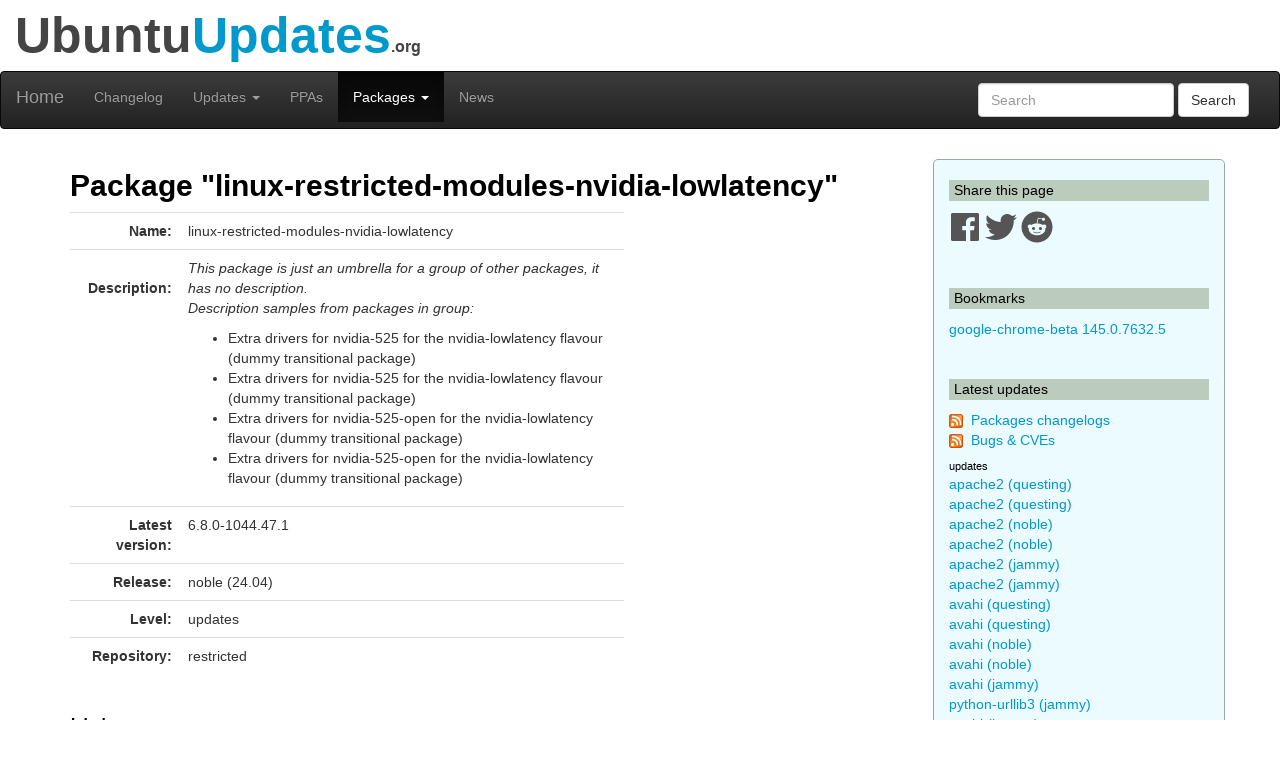

--- FILE ---
content_type: text/html; charset=utf-8
request_url: https://ubuntuupdates.org/package/core/noble/restricted/updates/linux-restricted-modules-nvidia-lowlatency
body_size: 8956
content:
<!DOCTYPE html>
<html lang="en">
  <head>
    <meta charset="utf-8">
    <meta http-equiv="X-UA-Compatible" content="IE=edge">
    <meta name="viewport" content="width=device-width, initial-scale=1">
    <title>UbuntuUpdates - Package &quot;linux-restricted-modules-nvidia-lowlatency&quot; (noble 24.04)</title>
    <meta name="google-site-verification" content="BFbFSV05BmJR1srZ5Pt8VW8LDP3QfR--CgCjBs88XZY" />
    <meta name="yandex-verification" content="74eec0a7e2b43ae2" />

    <script>
      window.ga=window.ga||function(){(ga.q=ga.q||[]).push(arguments)};ga.l=+new Date;
      ga('create', 'UA-6527888-5', 'auto');
      ga('send', 'pageview');
    </script>
    <script async src='https://www.google-analytics.com/analytics.js'></script>

    <link rel="stylesheet" href="/assets/application-74f90320d6d30889fa5c9061362eb3eeb73a9c80f2af1c5ad3d6aecb175b9fd7.css" data-turbo-track="reload" />
    <script type="importmap" data-turbo-track="reload">{
  "imports": {
    "application": "/assets/application-6a8af3cc534a4ab679cab58bc99666b795b81eeefa513184bd4687d62430018d.js",
    "jquery": "https://code.jquery.com/jquery-3.6.0.min.js",
    "popper": "https://ga.jspm.io/npm:@popperjs/core@2.11.2/lib/index.js",
    "bootstrap": "/assets/bootstrap.min-59b9b71fc4545de6cbc252d15e5acbd21e410a6f4ebb92ed2807e832aab40baa.js",
    "@hotwired/turbo-rails": "/assets/turbo.min-4cfe7c6aaeb9120821760aa53763dff54fbc561e500da6482fc43c54c7384929.js",
    "@rails/ujs": "https://ga.jspm.io/npm:@rails/ujs@7.0.3-1/lib/assets/compiled/rails-ujs.js"
  }
}</script>
<link rel="modulepreload" href="/assets/application-6a8af3cc534a4ab679cab58bc99666b795b81eeefa513184bd4687d62430018d.js">
<link rel="modulepreload" href="https://code.jquery.com/jquery-3.6.0.min.js">
<link rel="modulepreload" href="https://ga.jspm.io/npm:@popperjs/core@2.11.2/lib/index.js">
<link rel="modulepreload" href="/assets/bootstrap.min-59b9b71fc4545de6cbc252d15e5acbd21e410a6f4ebb92ed2807e832aab40baa.js">
<link rel="modulepreload" href="/assets/turbo.min-4cfe7c6aaeb9120821760aa53763dff54fbc561e500da6482fc43c54c7384929.js">
<link rel="modulepreload" href="https://ga.jspm.io/npm:@rails/ujs@7.0.3-1/lib/assets/compiled/rails-ujs.js">
<script type="module">import "application"</script>

    <link href="/packages/latest_logs?dist=all+releases&noppa=1&format=atom" rel="alternate" title="ATOM" type="application/atom+xml" />
    <link href="/packages/latest_logs?dist=all+releases&noppa=1&format=rss" rel="alternate" title="RSS" type="application/rss+xml" />
    <meta name="csrf-param" content="authenticity_token" />
<meta name="csrf-token" content="qcHfkm5QMKGb5-7s_AWkx-KNenba98Bu8jlrbj-kvfrmQkGIa5EzzQWt7ATnkHrnsOvica2YWH0hQCbD1XgdCQ" />
    

    <link rel="stylesheet" href="https://use.fontawesome.com/releases/v5.7.1/css/all.css" integrity="sha384-fnmOCqbTlWIlj8LyTjo7mOUStjsKC4pOpQbqyi7RrhN7udi9RwhKkMHpvLbHG9Sr" crossorigin="anonymous">

    <script defer data-api="https://plosible.vpsbenchmarks.com/api/event" data-domain="ubuntuupdates.org" src="/js/plausible.uupdates.js">
    </script>
  </head>


  <body class="uupdates packages full_url">


    <div class="container-fluid" id="top-header">
      <div class="row">
        <div class="col-md-12">Ubuntu<span style="color: #09C;">Updates</span><span style='font-size: 16px'>.org</span></div>
      </div>
    </div>

    <nav id='general-navbar' class="navbar navbar-inverse" role="navigation">
  <div class="container-fluid">
    <!-- Brand and toggle get grouped for better mobile display -->
    <div class="navbar-header">
      <button type="button" class="navbar-toggle collapsed" data-toggle="collapse" data-target="#bs-example-navbar-collapse-1">
        <span class="sr-only">Toggle navigation</span>
        <span class="icon-bar"></span>
        <span class="icon-bar"></span>
        <span class="icon-bar"></span>
      </button>
      <a class="navbar-brand" href="/" data-turbo="false">Home</a>
    </div>

    <!-- Collect the nav links, forms, and other content for toggling -->
    <div class="collapse navbar-collapse" id="bs-example-navbar-collapse-1">
      <ul class="nav navbar-nav">
        <li ><a href="/packages/latest_logs">Changelog</a></li>
        <li class="dropdown " >
  <a href="#" class="dropdown-toggle" data-toggle="dropdown" role="button" aria-expanded="false">Updates
    <span class="caret"></span></a>
  <ul class="dropdown-menu" role="menu">
    <li><a class="menulink" href="/package_logs?type=all">All</a></li><li><a class="menulink" href="/package_logs?type=dists&amp;vals=questing">Questing</a></li>
<li><a class="menulink" href="/package_logs?type=dists&amp;vals=plucky">Plucky</a></li>
<li><a class="menulink" href="/package_logs?type=dists&amp;vals=noble">Noble</a></li>
<li><a class="menulink" href="/package_logs?type=dists&amp;vals=jammy">Jammy</a></li>
<li><a class="menulink" href="/package_logs?type=dists&amp;vals=focal">Focal</a></li>
<li><a class="menulink" href="/package_logs?type=dists&amp;vals=bionic">Bionic</a></li>

  </ul>
</li>
        <li ><a href="/ppas">PPAs</a></li>
        <li class="dropdown active" >
  <a href="#" class="dropdown-toggle" data-toggle="dropdown" role="button" aria-expanded="false">Packages
    <span class="caret"></span></a>
  <ul class="dropdown-menu" role="menu">
    <li><a class="menulink" href="/package_metas/alphabetical">Alphabetical list</a></li>
<li><a class="menulink" href="/package_metas">Search</a></li>
<li><a class="menulink" href="/bugs">Bugs</a></li>

  </ul>
</li>
        <li ><a href="/posts">News</a></li>
      </ul>
      <form class="navbar-form navbar-right" action="/package_metas" accept-charset="UTF-8" method="get">
        <div class="form-group">
          <input type="text" name='q' class="form-control" placeholder="Search">
        </div>
        <button type="submit" class="btn btn-default">Search</button>
</form>    </div><!-- /.navbar-collapse -->
  </div><!-- /.container-fluid -->
</nav>


    <div class="container">

    <div class="row">
      <div id="maincol" class="col-md-9">

        <h1>Package "linux-restricted-modules-nvidia-lowlatency"</h1>



<div class="row">
  <div class="col-md-8 col-xs-12">
    <table class="table" cellpadding=3 width=100%>
    <tr>
        <td width=110px align="right"><b>Name:</b></td>
        <td>linux-restricted-modules-nvidia-lowlatency
            
        </td>
    </tr>
    <tr>
        <td valign="top" align="right"><br><b>Description:</b></td>
        <td style="word-break: break-word;">
            <p><i>This package is just an umbrella for a group of other packages,
            it has no description.<br/>Description samples from packages in group:</i>

            <ul>
                    <li>Extra drivers for nvidia-525 for the nvidia-lowlatency flavour (dummy transitional package)</li>
                    <li>Extra drivers for nvidia-525 for the nvidia-lowlatency flavour (dummy transitional package)</li>
                    <li>Extra drivers for nvidia-525-open for the nvidia-lowlatency flavour (dummy transitional package)</li>
                    <li>Extra drivers for nvidia-525-open for the nvidia-lowlatency flavour (dummy transitional package)</li>
            </ul>
            </p>
        </td>
    </tr>
    <tr>
        <td align="right"><b>Latest version:</b></td>
        <td>6.8.0-1044.47.1</td>
    </tr>
    <tr>
        <td align="right"><b>Release:</b></td>
        <td>noble (24.04)</td>
    </tr>
    <tr>
        <td align="right"><b>Level:</b></td>
        <td>updates</td>
    </tr>
    <tr>
        <td align="right"><b>Repository:</b></td>
        <td>restricted</td>
    </tr>
    </table>
  </div>
  <div class="col-md-4 col-xs-12">
  </div>
</div>

<h2>Links</h2>

<div class="row">
  <div class="col-xs-8 col-md-4">
        <div id="link_listfile_data">
            <a class="btn btn-primary listfile-button btn-block" disabled="disabled" role="button" href="/listfile_data/2858884">Raw Package Information</a>
        </div>
  </div>
  <div class="col-xs-8 col-md-4">
    <a class="btn btn-primary btn-block" role="button" href="/pm/linux-restricted-modules-nvidia-lowlatency">All versions of this package</a>
  </div>
  <div class="col-xs-8 col-md-4">
    <a class="btn btn-primary btn-block" role="button" href="/bugs?package_name=linux-restricted-modules-nvidia-lowlatency">Bug fixes</a>
  </div>
</div>

<br/>

<div class="row">
  <div class="col-xs-8 col-md-4">
    <a class="btn btn-primary btn-block" role="button" href="http://packages.ubuntu.com/noble/all/linux-restricted-modules-nvidia-lowlatency/filelist">List of files in package</a>
  </div>
  <div class="col-xs-8 col-md-4">
    <a class="btn btn-primary btn-block" role="button" href="http://launchpad.net/ubuntu/noble/+source/linux-restricted-modules-nvidia-lowlatency/6.8.0-1044.47.1">Repository home page</a>
  </div>
</div>


<div id="listfile_data">
</div>

<br/>
<h2>Other versions of "linux-restricted-modules-nvidia-lowlatency" in Noble</h2>

    <table class="table" width=100%>
      <tr><th class="table-header">Repository</th>
          <th class="table-header">Area</th>
          <th class="table-header">Version</th>
      </tr>
        <tr>
            <td>security</td>
            <td>restricted</td>
            <td><a title="linux-restricted-modules-nvidia-lowlatency (noble security restricted)" href="/package/core/noble/restricted/security/linux-restricted-modules-nvidia-lowlatency">6.8.0-1044.47.1</a></td>
        </tr>
        <tr>
            <td>proposed</td>
            <td>restricted</td>
            <td><a title="linux-restricted-modules-nvidia-lowlatency (noble proposed restricted)" href="/package/core/noble/restricted/proposed/linux-restricted-modules-nvidia-lowlatency">6.8.0-1043.46.1</a></td>
        </tr>
    </table>

<br>



<a name="dependents"></a>
<h2>Packages in group</h2>
<p style='color:#888888'><i>Deleted packages are displayed in grey.</i></p>
<ul class="four-columns">
  <li>
    <a title="linux-modules-nvidia-525-nvidia-lowlatency (noble updates restricted)" href="/package/core/noble/restricted/updates/linux-modules-nvidia-525-nvidia-lowlatency">linux-modules-nvidia-525-nvidia-lowlatency</a>
  </li>
  <li>
    <a title="linux-modules-nvidia-525-nvidia-lowlatency-6.8 (noble updates restricted)" href="/package/core/noble/restricted/updates/linux-modules-nvidia-525-nvidia-lowlatency-6.8">linux-modules-nvidia-525-nvidia-lowlatency-6.8</a>
  </li>
  <li>
    <a title="linux-modules-nvidia-525-open-nvidia-lowlatency (noble updates restricted)" href="/package/core/noble/restricted/updates/linux-modules-nvidia-525-open-nvidia-lowlatency">linux-modules-nvidia-525-open-nvidia-lowlatency</a>
  </li>
  <li>
    <a title="linux-modules-nvidia-525-open-nvidia-lowlatency-6.8 (noble updates restricted)" href="/package/core/noble/restricted/updates/linux-modules-nvidia-525-open-nvidia-lowlatency-6.8">linux-modules-nvidia-525-open-nvidia-lowlatency-6.8</a>
  </li>
  <li>
    <a title="linux-modules-nvidia-525-server-nvidia-lowlatency (noble updates restricted)" href="/package/core/noble/restricted/updates/linux-modules-nvidia-525-server-nvidia-lowlatency">linux-modules-nvidia-525-server-nvidia-lowlatency</a>
  </li>
  <li>
    <a title="linux-modules-nvidia-525-server-nvidia-lowlatency-6.8 (noble updates restricted)" href="/package/core/noble/restricted/updates/linux-modules-nvidia-525-server-nvidia-lowlatency-6.8">linux-modules-nvidia-525-server-nvidia-lowlatency-6.8</a>
  </li>
  <li>
    <a title="linux-modules-nvidia-525-server-open-nvidia-lowlatency (noble updates restricted)" href="/package/core/noble/restricted/updates/linux-modules-nvidia-525-server-open-nvidia-lowlatency">linux-modules-nvidia-525-server-open-nvidia-lowlatency</a>
  </li>
  <li>
    <a title="linux-modules-nvidia-525-server-open-nvidia-lowlatency-6.8 (noble updates restricted)" href="/package/core/noble/restricted/updates/linux-modules-nvidia-525-server-open-nvidia-lowlatency-6.8">linux-modules-nvidia-525-server-open-nvidia-lowlatency-6.8</a>
  </li>
  <li>
    <a title="linux-modules-nvidia-535-6.8.0-1043-nvidia-lowlatency (noble updates restricted)" href="/package/core/noble/restricted/updates/linux-modules-nvidia-535-6.8.0-1043-nvidia-lowlatency">linux-modules-nvidia-535-6.8.0-1043-nvidia-lowlatency</a>
  </li>
  <li>
    <a title="linux-modules-nvidia-535-6.8.0-1044-nvidia-lowlatency (noble updates restricted)" href="/package/core/noble/restricted/updates/linux-modules-nvidia-535-6.8.0-1044-nvidia-lowlatency">linux-modules-nvidia-535-6.8.0-1044-nvidia-lowlatency</a>
  </li>
  <li>
    <a title="linux-modules-nvidia-535-nvidia-lowlatency (noble updates restricted)" href="/package/core/noble/restricted/updates/linux-modules-nvidia-535-nvidia-lowlatency">linux-modules-nvidia-535-nvidia-lowlatency</a>
  </li>
  <li>
    <a title="linux-modules-nvidia-535-nvidia-lowlatency-6.8 (noble updates restricted)" href="/package/core/noble/restricted/updates/linux-modules-nvidia-535-nvidia-lowlatency-6.8">linux-modules-nvidia-535-nvidia-lowlatency-6.8</a>
  </li>
  <li>
    <a title="linux-modules-nvidia-535-open-nvidia-lowlatency (noble updates restricted)" href="/package/core/noble/restricted/updates/linux-modules-nvidia-535-open-nvidia-lowlatency">linux-modules-nvidia-535-open-nvidia-lowlatency</a>
  </li>
  <li>
    <a title="linux-modules-nvidia-535-open-nvidia-lowlatency-6.8 (noble updates restricted)" href="/package/core/noble/restricted/updates/linux-modules-nvidia-535-open-nvidia-lowlatency-6.8">linux-modules-nvidia-535-open-nvidia-lowlatency-6.8</a>
  </li>
  <li>
    <a title="linux-modules-nvidia-535-server-6.8.0-1043-nvidia-lowlatency (noble updates restricted)" href="/package/core/noble/restricted/updates/linux-modules-nvidia-535-server-6.8.0-1043-nvidia-lowlatency">linux-modules-nvidia-535-server-6.8.0-1043-nvidia-lowlatency</a>
  </li>
  <li>
    <a title="linux-modules-nvidia-535-server-6.8.0-1044-nvidia-lowlatency (noble updates restricted)" href="/package/core/noble/restricted/updates/linux-modules-nvidia-535-server-6.8.0-1044-nvidia-lowlatency">linux-modules-nvidia-535-server-6.8.0-1044-nvidia-lowlatency</a>
  </li>
  <li>
    <a title="linux-modules-nvidia-535-server-nvidia-lowlatency (noble updates restricted)" href="/package/core/noble/restricted/updates/linux-modules-nvidia-535-server-nvidia-lowlatency">linux-modules-nvidia-535-server-nvidia-lowlatency</a>
  </li>
  <li>
    <a title="linux-modules-nvidia-535-server-nvidia-lowlatency-6.8 (noble updates restricted)" href="/package/core/noble/restricted/updates/linux-modules-nvidia-535-server-nvidia-lowlatency-6.8">linux-modules-nvidia-535-server-nvidia-lowlatency-6.8</a>
  </li>
  <li>
    <a title="linux-modules-nvidia-535-server-open-nvidia-lowlatency (noble updates restricted)" href="/package/core/noble/restricted/updates/linux-modules-nvidia-535-server-open-nvidia-lowlatency">linux-modules-nvidia-535-server-open-nvidia-lowlatency</a>
  </li>
  <li>
    <a title="linux-modules-nvidia-535-server-open-nvidia-lowlatency-6.8 (noble updates restricted)" href="/package/core/noble/restricted/updates/linux-modules-nvidia-535-server-open-nvidia-lowlatency-6.8">linux-modules-nvidia-535-server-open-nvidia-lowlatency-6.8</a>
  </li>
  <li>
    <a title="linux-modules-nvidia-550-nvidia-lowlatency (noble updates restricted)" href="/package/core/noble/restricted/updates/linux-modules-nvidia-550-nvidia-lowlatency">linux-modules-nvidia-550-nvidia-lowlatency</a>
  </li>
  <li>
    <a title="linux-modules-nvidia-550-nvidia-lowlatency-6.8 (noble updates restricted)" href="/package/core/noble/restricted/updates/linux-modules-nvidia-550-nvidia-lowlatency-6.8">linux-modules-nvidia-550-nvidia-lowlatency-6.8</a>
  </li>
  <li>
    <a title="linux-modules-nvidia-550-open-nvidia-lowlatency (noble updates restricted)" href="/package/core/noble/restricted/updates/linux-modules-nvidia-550-open-nvidia-lowlatency">linux-modules-nvidia-550-open-nvidia-lowlatency</a>
  </li>
  <li>
    <a title="linux-modules-nvidia-550-open-nvidia-lowlatency-6.8 (noble updates restricted)" href="/package/core/noble/restricted/updates/linux-modules-nvidia-550-open-nvidia-lowlatency-6.8">linux-modules-nvidia-550-open-nvidia-lowlatency-6.8</a>
  </li>
  <li>
    <a title="linux-modules-nvidia-550-server-nvidia-lowlatency (noble updates restricted)" href="/package/core/noble/restricted/updates/linux-modules-nvidia-550-server-nvidia-lowlatency">linux-modules-nvidia-550-server-nvidia-lowlatency</a>
  </li>
  <li>
    <a title="linux-modules-nvidia-550-server-nvidia-lowlatency-6.8 (noble updates restricted)" href="/package/core/noble/restricted/updates/linux-modules-nvidia-550-server-nvidia-lowlatency-6.8">linux-modules-nvidia-550-server-nvidia-lowlatency-6.8</a>
  </li>
  <li>
    <a title="linux-modules-nvidia-550-server-open-nvidia-lowlatency (noble updates restricted)" href="/package/core/noble/restricted/updates/linux-modules-nvidia-550-server-open-nvidia-lowlatency">linux-modules-nvidia-550-server-open-nvidia-lowlatency</a>
  </li>
  <li>
    <a title="linux-modules-nvidia-550-server-open-nvidia-lowlatency-6.8 (noble updates restricted)" href="/package/core/noble/restricted/updates/linux-modules-nvidia-550-server-open-nvidia-lowlatency-6.8">linux-modules-nvidia-550-server-open-nvidia-lowlatency-6.8</a>
  </li>
  <li>
    <a title="linux-modules-nvidia-565-server-nvidia-lowlatency (noble updates restricted)" href="/package/core/noble/restricted/updates/linux-modules-nvidia-565-server-nvidia-lowlatency">linux-modules-nvidia-565-server-nvidia-lowlatency</a>
  </li>
  <li>
    <a title="linux-modules-nvidia-565-server-nvidia-lowlatency-6.8 (noble updates restricted)" href="/package/core/noble/restricted/updates/linux-modules-nvidia-565-server-nvidia-lowlatency-6.8">linux-modules-nvidia-565-server-nvidia-lowlatency-6.8</a>
  </li>
  <li>
    <a title="linux-modules-nvidia-565-server-open-nvidia-lowlatency (noble updates restricted)" href="/package/core/noble/restricted/updates/linux-modules-nvidia-565-server-open-nvidia-lowlatency">linux-modules-nvidia-565-server-open-nvidia-lowlatency</a>
  </li>
  <li>
    <a title="linux-modules-nvidia-565-server-open-nvidia-lowlatency-6.8 (noble updates restricted)" href="/package/core/noble/restricted/updates/linux-modules-nvidia-565-server-open-nvidia-lowlatency-6.8">linux-modules-nvidia-565-server-open-nvidia-lowlatency-6.8</a>
  </li>
  <li>
    <a title="linux-modules-nvidia-570-6.8.0-1043-nvidia-lowlatency (noble updates restricted)" href="/package/core/noble/restricted/updates/linux-modules-nvidia-570-6.8.0-1043-nvidia-lowlatency">linux-modules-nvidia-570-6.8.0-1043-nvidia-lowlatency</a>
  </li>
  <li>
    <a title="linux-modules-nvidia-570-6.8.0-1044-nvidia-lowlatency (noble updates restricted)" href="/package/core/noble/restricted/updates/linux-modules-nvidia-570-6.8.0-1044-nvidia-lowlatency">linux-modules-nvidia-570-6.8.0-1044-nvidia-lowlatency</a>
  </li>
  <li>
    <a title="linux-modules-nvidia-570-nvidia-lowlatency (noble updates restricted)" href="/package/core/noble/restricted/updates/linux-modules-nvidia-570-nvidia-lowlatency">linux-modules-nvidia-570-nvidia-lowlatency</a>
  </li>
  <li>
    <a title="linux-modules-nvidia-570-nvidia-lowlatency-6.8 (noble updates restricted)" href="/package/core/noble/restricted/updates/linux-modules-nvidia-570-nvidia-lowlatency-6.8">linux-modules-nvidia-570-nvidia-lowlatency-6.8</a>
  </li>
  <li>
    <a title="linux-modules-nvidia-570-open-nvidia-lowlatency (noble updates restricted)" href="/package/core/noble/restricted/updates/linux-modules-nvidia-570-open-nvidia-lowlatency">linux-modules-nvidia-570-open-nvidia-lowlatency</a>
  </li>
  <li>
    <a title="linux-modules-nvidia-570-open-nvidia-lowlatency-6.8 (noble updates restricted)" href="/package/core/noble/restricted/updates/linux-modules-nvidia-570-open-nvidia-lowlatency-6.8">linux-modules-nvidia-570-open-nvidia-lowlatency-6.8</a>
  </li>
  <li>
    <a title="linux-modules-nvidia-570-server-6.8.0-1043-nvidia-lowlatency (noble updates restricted)" href="/package/core/noble/restricted/updates/linux-modules-nvidia-570-server-6.8.0-1043-nvidia-lowlatency">linux-modules-nvidia-570-server-6.8.0-1043-nvidia-lowlatency</a>
  </li>
  <li>
    <a title="linux-modules-nvidia-570-server-6.8.0-1044-nvidia-lowlatency (noble updates restricted)" href="/package/core/noble/restricted/updates/linux-modules-nvidia-570-server-6.8.0-1044-nvidia-lowlatency">linux-modules-nvidia-570-server-6.8.0-1044-nvidia-lowlatency</a>
  </li>
  <li>
    <a title="linux-modules-nvidia-570-server-nvidia-lowlatency (noble updates restricted)" href="/package/core/noble/restricted/updates/linux-modules-nvidia-570-server-nvidia-lowlatency">linux-modules-nvidia-570-server-nvidia-lowlatency</a>
  </li>
  <li>
    <a title="linux-modules-nvidia-570-server-nvidia-lowlatency-6.8 (noble updates restricted)" href="/package/core/noble/restricted/updates/linux-modules-nvidia-570-server-nvidia-lowlatency-6.8">linux-modules-nvidia-570-server-nvidia-lowlatency-6.8</a>
  </li>
  <li>
    <a title="linux-modules-nvidia-570-server-open-nvidia-lowlatency (noble updates restricted)" href="/package/core/noble/restricted/updates/linux-modules-nvidia-570-server-open-nvidia-lowlatency">linux-modules-nvidia-570-server-open-nvidia-lowlatency</a>
  </li>
  <li>
    <a title="linux-modules-nvidia-570-server-open-nvidia-lowlatency-6.8 (noble updates restricted)" href="/package/core/noble/restricted/updates/linux-modules-nvidia-570-server-open-nvidia-lowlatency-6.8">linux-modules-nvidia-570-server-open-nvidia-lowlatency-6.8</a>
  </li>
  <li>
    <a title="linux-modules-nvidia-575-nvidia-lowlatency (noble updates restricted)" href="/package/core/noble/restricted/updates/linux-modules-nvidia-575-nvidia-lowlatency">linux-modules-nvidia-575-nvidia-lowlatency</a>
  </li>
  <li>
    <a title="linux-modules-nvidia-575-nvidia-lowlatency-6.8 (noble updates restricted)" href="/package/core/noble/restricted/updates/linux-modules-nvidia-575-nvidia-lowlatency-6.8">linux-modules-nvidia-575-nvidia-lowlatency-6.8</a>
  </li>
  <li>
    <a title="linux-modules-nvidia-575-open-nvidia-lowlatency (noble updates restricted)" href="/package/core/noble/restricted/updates/linux-modules-nvidia-575-open-nvidia-lowlatency">linux-modules-nvidia-575-open-nvidia-lowlatency</a>
  </li>
  <li>
    <a title="linux-modules-nvidia-575-open-nvidia-lowlatency-6.8 (noble updates restricted)" href="/package/core/noble/restricted/updates/linux-modules-nvidia-575-open-nvidia-lowlatency-6.8">linux-modules-nvidia-575-open-nvidia-lowlatency-6.8</a>
  </li>
  <li>
    <a title="linux-modules-nvidia-575-server-nvidia-lowlatency (noble updates restricted)" href="/package/core/noble/restricted/updates/linux-modules-nvidia-575-server-nvidia-lowlatency">linux-modules-nvidia-575-server-nvidia-lowlatency</a>
  </li>
  <li>
    <a title="linux-modules-nvidia-575-server-nvidia-lowlatency-6.8 (noble updates restricted)" href="/package/core/noble/restricted/updates/linux-modules-nvidia-575-server-nvidia-lowlatency-6.8">linux-modules-nvidia-575-server-nvidia-lowlatency-6.8</a>
  </li>
  <li>
    <a title="linux-modules-nvidia-575-server-open-nvidia-lowlatency (noble updates restricted)" href="/package/core/noble/restricted/updates/linux-modules-nvidia-575-server-open-nvidia-lowlatency">linux-modules-nvidia-575-server-open-nvidia-lowlatency</a>
  </li>
  <li>
    <a title="linux-modules-nvidia-575-server-open-nvidia-lowlatency-6.8 (noble updates restricted)" href="/package/core/noble/restricted/updates/linux-modules-nvidia-575-server-open-nvidia-lowlatency-6.8">linux-modules-nvidia-575-server-open-nvidia-lowlatency-6.8</a>
  </li>
  <li>
    <a title="linux-modules-nvidia-580-6.8.0-1043-nvidia-lowlatency (noble updates restricted)" href="/package/core/noble/restricted/updates/linux-modules-nvidia-580-6.8.0-1043-nvidia-lowlatency">linux-modules-nvidia-580-6.8.0-1043-nvidia-lowlatency</a>
  </li>
  <li>
    <a title="linux-modules-nvidia-580-6.8.0-1044-nvidia-lowlatency (noble updates restricted)" href="/package/core/noble/restricted/updates/linux-modules-nvidia-580-6.8.0-1044-nvidia-lowlatency">linux-modules-nvidia-580-6.8.0-1044-nvidia-lowlatency</a>
  </li>
  <li>
    <a title="linux-modules-nvidia-580-nvidia-lowlatency (noble updates restricted)" href="/package/core/noble/restricted/updates/linux-modules-nvidia-580-nvidia-lowlatency">linux-modules-nvidia-580-nvidia-lowlatency</a>
  </li>
  <li>
    <a title="linux-modules-nvidia-580-nvidia-lowlatency-6.8 (noble updates restricted)" href="/package/core/noble/restricted/updates/linux-modules-nvidia-580-nvidia-lowlatency-6.8">linux-modules-nvidia-580-nvidia-lowlatency-6.8</a>
  </li>
  <li>
    <a title="linux-modules-nvidia-580-open-nvidia-lowlatency (noble updates restricted)" href="/package/core/noble/restricted/updates/linux-modules-nvidia-580-open-nvidia-lowlatency">linux-modules-nvidia-580-open-nvidia-lowlatency</a>
  </li>
  <li>
    <a title="linux-modules-nvidia-580-open-nvidia-lowlatency-6.8 (noble updates restricted)" href="/package/core/noble/restricted/updates/linux-modules-nvidia-580-open-nvidia-lowlatency-6.8">linux-modules-nvidia-580-open-nvidia-lowlatency-6.8</a>
  </li>
  <li>
    <a title="linux-modules-nvidia-580-server-6.8.0-1042-nvidia-lowlatency (noble updates restricted)" href="/package/core/noble/restricted/updates/linux-modules-nvidia-580-server-6.8.0-1042-nvidia-lowlatency">linux-modules-nvidia-580-server-6.8.0-1042-nvidia-lowlatency</a>
  </li>
  <li>
    <a title="linux-modules-nvidia-580-server-6.8.0-1043-nvidia-lowlatency (noble updates restricted)" href="/package/core/noble/restricted/updates/linux-modules-nvidia-580-server-6.8.0-1043-nvidia-lowlatency">linux-modules-nvidia-580-server-6.8.0-1043-nvidia-lowlatency</a>
  </li>
  <li>
    <a title="linux-modules-nvidia-580-server-6.8.0-1044-nvidia-lowlatency (noble updates restricted)" href="/package/core/noble/restricted/updates/linux-modules-nvidia-580-server-6.8.0-1044-nvidia-lowlatency">linux-modules-nvidia-580-server-6.8.0-1044-nvidia-lowlatency</a>
  </li>
  <li>
    <a title="linux-modules-nvidia-580-server-nvidia-lowlatency (noble updates restricted)" href="/package/core/noble/restricted/updates/linux-modules-nvidia-580-server-nvidia-lowlatency">linux-modules-nvidia-580-server-nvidia-lowlatency</a>
  </li>
  <li>
    <a title="linux-modules-nvidia-580-server-nvidia-lowlatency-6.8 (noble updates restricted)" href="/package/core/noble/restricted/updates/linux-modules-nvidia-580-server-nvidia-lowlatency-6.8">linux-modules-nvidia-580-server-nvidia-lowlatency-6.8</a>
  </li>
  <li>
    <a title="linux-modules-nvidia-580-server-open-nvidia-lowlatency (noble updates restricted)" href="/package/core/noble/restricted/updates/linux-modules-nvidia-580-server-open-nvidia-lowlatency">linux-modules-nvidia-580-server-open-nvidia-lowlatency</a>
  </li>
  <li>
    <a title="linux-modules-nvidia-580-server-open-nvidia-lowlatency-6.8 (noble updates restricted)" href="/package/core/noble/restricted/updates/linux-modules-nvidia-580-server-open-nvidia-lowlatency-6.8">linux-modules-nvidia-580-server-open-nvidia-lowlatency-6.8</a>
  </li>
  <li>
    <a title="linux-objects-nvidia-535-6.8.0-1042-nvidia-lowlatency (noble updates restricted)" href="/package/core/noble/restricted/updates/linux-objects-nvidia-535-6.8.0-1042-nvidia-lowlatency">linux-objects-nvidia-535-6.8.0-1042-nvidia-lowlatency</a>
  </li>
  <li>
    <a title="linux-objects-nvidia-535-6.8.0-1043-nvidia-lowlatency (noble updates restricted)" href="/package/core/noble/restricted/updates/linux-objects-nvidia-535-6.8.0-1043-nvidia-lowlatency">linux-objects-nvidia-535-6.8.0-1043-nvidia-lowlatency</a>
  </li>
  <li>
    <a title="linux-objects-nvidia-535-6.8.0-1044-nvidia-lowlatency (noble updates restricted)" href="/package/core/noble/restricted/updates/linux-objects-nvidia-535-6.8.0-1044-nvidia-lowlatency">linux-objects-nvidia-535-6.8.0-1044-nvidia-lowlatency</a>
  </li>
  <li>
    <a title="linux-objects-nvidia-535-open-6.8.0-1042-nvidia-lowlatency (noble updates restricted)" href="/package/core/noble/restricted/updates/linux-objects-nvidia-535-open-6.8.0-1042-nvidia-lowlatency">linux-objects-nvidia-535-open-6.8.0-1042-nvidia-lowlatency</a>
  </li>
  <li>
    <a title="linux-objects-nvidia-535-open-6.8.0-1043-nvidia-lowlatency (noble updates restricted)" href="/package/core/noble/restricted/updates/linux-objects-nvidia-535-open-6.8.0-1043-nvidia-lowlatency">linux-objects-nvidia-535-open-6.8.0-1043-nvidia-lowlatency</a>
  </li>
  <li>
    <a title="linux-objects-nvidia-535-open-6.8.0-1044-nvidia-lowlatency (noble updates restricted)" href="/package/core/noble/restricted/updates/linux-objects-nvidia-535-open-6.8.0-1044-nvidia-lowlatency">linux-objects-nvidia-535-open-6.8.0-1044-nvidia-lowlatency</a>
  </li>
  <li>
    <a title="linux-objects-nvidia-535-server-6.8.0-1042-nvidia-lowlatency (noble updates restricted)" href="/package/core/noble/restricted/updates/linux-objects-nvidia-535-server-6.8.0-1042-nvidia-lowlatency">linux-objects-nvidia-535-server-6.8.0-1042-nvidia-lowlatency</a>
  </li>
  <li>
    <a title="linux-objects-nvidia-535-server-6.8.0-1043-nvidia-lowlatency (noble updates restricted)" href="/package/core/noble/restricted/updates/linux-objects-nvidia-535-server-6.8.0-1043-nvidia-lowlatency">linux-objects-nvidia-535-server-6.8.0-1043-nvidia-lowlatency</a>
  </li>
  <li>
    <a title="linux-objects-nvidia-535-server-6.8.0-1044-nvidia-lowlatency (noble updates restricted)" href="/package/core/noble/restricted/updates/linux-objects-nvidia-535-server-6.8.0-1044-nvidia-lowlatency">linux-objects-nvidia-535-server-6.8.0-1044-nvidia-lowlatency</a>
  </li>
  <li>
    <a title="linux-objects-nvidia-535-server-open-6.8.0-1042-nvidia-lowlatency (noble updates restricted)" href="/package/core/noble/restricted/updates/linux-objects-nvidia-535-server-open-6.8.0-1042-nvidia-lowlatency">linux-objects-nvidia-535-server-open-6.8.0-1042-nvidia-lowlatency</a>
  </li>
  <li>
    <a title="linux-objects-nvidia-535-server-open-6.8.0-1043-nvidia-lowlatency (noble updates restricted)" href="/package/core/noble/restricted/updates/linux-objects-nvidia-535-server-open-6.8.0-1043-nvidia-lowlatency">linux-objects-nvidia-535-server-open-6.8.0-1043-nvidia-lowlatency</a>
  </li>
  <li>
    <a title="linux-objects-nvidia-535-server-open-6.8.0-1044-nvidia-lowlatency (noble updates restricted)" href="/package/core/noble/restricted/updates/linux-objects-nvidia-535-server-open-6.8.0-1044-nvidia-lowlatency">linux-objects-nvidia-535-server-open-6.8.0-1044-nvidia-lowlatency</a>
  </li>
  <li>
    <a title="linux-objects-nvidia-570-6.8.0-1042-nvidia-lowlatency (noble updates restricted)" href="/package/core/noble/restricted/updates/linux-objects-nvidia-570-6.8.0-1042-nvidia-lowlatency">linux-objects-nvidia-570-6.8.0-1042-nvidia-lowlatency</a>
  </li>
  <li>
    <a title="linux-objects-nvidia-570-6.8.0-1043-nvidia-lowlatency (noble updates restricted)" href="/package/core/noble/restricted/updates/linux-objects-nvidia-570-6.8.0-1043-nvidia-lowlatency">linux-objects-nvidia-570-6.8.0-1043-nvidia-lowlatency</a>
  </li>
  <li>
    <a title="linux-objects-nvidia-570-6.8.0-1044-nvidia-lowlatency (noble updates restricted)" href="/package/core/noble/restricted/updates/linux-objects-nvidia-570-6.8.0-1044-nvidia-lowlatency">linux-objects-nvidia-570-6.8.0-1044-nvidia-lowlatency</a>
  </li>
  <li>
    <a title="linux-objects-nvidia-570-open-6.8.0-1042-nvidia-lowlatency (noble updates restricted)" href="/package/core/noble/restricted/updates/linux-objects-nvidia-570-open-6.8.0-1042-nvidia-lowlatency">linux-objects-nvidia-570-open-6.8.0-1042-nvidia-lowlatency</a>
  </li>
  <li>
    <a title="linux-objects-nvidia-570-open-6.8.0-1043-nvidia-lowlatency (noble updates restricted)" href="/package/core/noble/restricted/updates/linux-objects-nvidia-570-open-6.8.0-1043-nvidia-lowlatency">linux-objects-nvidia-570-open-6.8.0-1043-nvidia-lowlatency</a>
  </li>
  <li>
    <a title="linux-objects-nvidia-570-open-6.8.0-1044-nvidia-lowlatency (noble updates restricted)" href="/package/core/noble/restricted/updates/linux-objects-nvidia-570-open-6.8.0-1044-nvidia-lowlatency">linux-objects-nvidia-570-open-6.8.0-1044-nvidia-lowlatency</a>
  </li>
  <li>
    <a title="linux-objects-nvidia-570-server-6.8.0-1042-nvidia-lowlatency (noble updates restricted)" href="/package/core/noble/restricted/updates/linux-objects-nvidia-570-server-6.8.0-1042-nvidia-lowlatency">linux-objects-nvidia-570-server-6.8.0-1042-nvidia-lowlatency</a>
  </li>
  <li>
    <a title="linux-objects-nvidia-570-server-6.8.0-1043-nvidia-lowlatency (noble updates restricted)" href="/package/core/noble/restricted/updates/linux-objects-nvidia-570-server-6.8.0-1043-nvidia-lowlatency">linux-objects-nvidia-570-server-6.8.0-1043-nvidia-lowlatency</a>
  </li>
  <li>
    <a title="linux-objects-nvidia-570-server-6.8.0-1044-nvidia-lowlatency (noble updates restricted)" href="/package/core/noble/restricted/updates/linux-objects-nvidia-570-server-6.8.0-1044-nvidia-lowlatency">linux-objects-nvidia-570-server-6.8.0-1044-nvidia-lowlatency</a>
  </li>
  <li>
    <a title="linux-objects-nvidia-570-server-open-6.8.0-1042-nvidia-lowlatency (noble updates restricted)" href="/package/core/noble/restricted/updates/linux-objects-nvidia-570-server-open-6.8.0-1042-nvidia-lowlatency">linux-objects-nvidia-570-server-open-6.8.0-1042-nvidia-lowlatency</a>
  </li>
  <li>
    <a title="linux-objects-nvidia-570-server-open-6.8.0-1043-nvidia-lowlatency (noble updates restricted)" href="/package/core/noble/restricted/updates/linux-objects-nvidia-570-server-open-6.8.0-1043-nvidia-lowlatency">linux-objects-nvidia-570-server-open-6.8.0-1043-nvidia-lowlatency</a>
  </li>
  <li>
    <a title="linux-objects-nvidia-570-server-open-6.8.0-1044-nvidia-lowlatency (noble updates restricted)" href="/package/core/noble/restricted/updates/linux-objects-nvidia-570-server-open-6.8.0-1044-nvidia-lowlatency">linux-objects-nvidia-570-server-open-6.8.0-1044-nvidia-lowlatency</a>
  </li>
  <li>
    <a title="linux-objects-nvidia-580-6.8.0-1042-nvidia-lowlatency (noble updates restricted)" href="/package/core/noble/restricted/updates/linux-objects-nvidia-580-6.8.0-1042-nvidia-lowlatency">linux-objects-nvidia-580-6.8.0-1042-nvidia-lowlatency</a>
  </li>
  <li>
    <a title="linux-objects-nvidia-580-6.8.0-1043-nvidia-lowlatency (noble updates restricted)" href="/package/core/noble/restricted/updates/linux-objects-nvidia-580-6.8.0-1043-nvidia-lowlatency">linux-objects-nvidia-580-6.8.0-1043-nvidia-lowlatency</a>
  </li>
  <li>
    <a title="linux-objects-nvidia-580-6.8.0-1044-nvidia-lowlatency (noble updates restricted)" href="/package/core/noble/restricted/updates/linux-objects-nvidia-580-6.8.0-1044-nvidia-lowlatency">linux-objects-nvidia-580-6.8.0-1044-nvidia-lowlatency</a>
  </li>
  <li>
    <a title="linux-objects-nvidia-580-open-6.8.0-1042-nvidia-lowlatency (noble updates restricted)" href="/package/core/noble/restricted/updates/linux-objects-nvidia-580-open-6.8.0-1042-nvidia-lowlatency">linux-objects-nvidia-580-open-6.8.0-1042-nvidia-lowlatency</a>
  </li>
  <li>
    <a title="linux-objects-nvidia-580-open-6.8.0-1043-nvidia-lowlatency (noble updates restricted)" href="/package/core/noble/restricted/updates/linux-objects-nvidia-580-open-6.8.0-1043-nvidia-lowlatency">linux-objects-nvidia-580-open-6.8.0-1043-nvidia-lowlatency</a>
  </li>
  <li>
    <a title="linux-objects-nvidia-580-open-6.8.0-1044-nvidia-lowlatency (noble updates restricted)" href="/package/core/noble/restricted/updates/linux-objects-nvidia-580-open-6.8.0-1044-nvidia-lowlatency">linux-objects-nvidia-580-open-6.8.0-1044-nvidia-lowlatency</a>
  </li>
  <li>
    <a title="linux-objects-nvidia-580-server-6.8.0-1042-nvidia-lowlatency (noble updates restricted)" href="/package/core/noble/restricted/updates/linux-objects-nvidia-580-server-6.8.0-1042-nvidia-lowlatency">linux-objects-nvidia-580-server-6.8.0-1042-nvidia-lowlatency</a>
  </li>
  <li>
    <a title="linux-objects-nvidia-580-server-6.8.0-1043-nvidia-lowlatency (noble updates restricted)" href="/package/core/noble/restricted/updates/linux-objects-nvidia-580-server-6.8.0-1043-nvidia-lowlatency">linux-objects-nvidia-580-server-6.8.0-1043-nvidia-lowlatency</a>
  </li>
  <li>
    <a title="linux-objects-nvidia-580-server-6.8.0-1044-nvidia-lowlatency (noble updates restricted)" href="/package/core/noble/restricted/updates/linux-objects-nvidia-580-server-6.8.0-1044-nvidia-lowlatency">linux-objects-nvidia-580-server-6.8.0-1044-nvidia-lowlatency</a>
  </li>
  <li>
    <a title="linux-objects-nvidia-580-server-open-6.8.0-1042-nvidia-lowlatency (noble updates restricted)" href="/package/core/noble/restricted/updates/linux-objects-nvidia-580-server-open-6.8.0-1042-nvidia-lowlatency">linux-objects-nvidia-580-server-open-6.8.0-1042-nvidia-lowlatency</a>
  </li>
  <li>
    <a title="linux-objects-nvidia-580-server-open-6.8.0-1043-nvidia-lowlatency (noble updates restricted)" href="/package/core/noble/restricted/updates/linux-objects-nvidia-580-server-open-6.8.0-1043-nvidia-lowlatency">linux-objects-nvidia-580-server-open-6.8.0-1043-nvidia-lowlatency</a>
  </li>
  <li>
    <a title="linux-objects-nvidia-580-server-open-6.8.0-1044-nvidia-lowlatency (noble updates restricted)" href="/package/core/noble/restricted/updates/linux-objects-nvidia-580-server-open-6.8.0-1044-nvidia-lowlatency">linux-objects-nvidia-580-server-open-6.8.0-1044-nvidia-lowlatency</a>
  </li>
</ul>

<br>

<h2>Changelog</h2>
    <a name="6.8.0-1044.47.1"></a>
    <table class="table table-bordered" width=100%>
    <tr>
        <th class="table-header"><b>Version:&nbsp;</b>6.8.0-1044.47.1
        </th>
        <th class="table-header" align="right">2025-12-10 17:08:37 UTC
        </th>
    </tr>
    <tr>
        <td colspan=2>
            <tt style="word-break: break-word;"><p>&nbsp;&nbsp;linux-restricted-modules-nvidia-lowlatency (6.8.0-1044.47.1) noble; urgency=medium</p>

<p>&nbsp;&nbsp;* Main version: 6.8.0-1044.47.1</p>

<p>&nbsp;&nbsp;* Packaging resync (LP: #1786013)
<br />&nbsp;&nbsp;&nbsp;&nbsp;- [Packaging] debian/tracking-bug -- resync from main package</p>

<p>&nbsp;-- Abdur Rahman &lt;email address hidden&gt;  Mon, 24 Nov 2025 15:43:18 -0500</p></tt>
        </td>
    </tr>


    <tr><td colspan=2><a href="http://launchpad.net/ubuntu/+archive/primary/+files/linux-restricted-modules-nvidia-lowlatency_6.8.0-1043.46.1_6.8.0-1044.47.1.diff.gz">Source diff to previous version</a></td></tr>
        <tr>
        <td colspan=2>
            <a name="6.8.0-1044.47.1-bugs"></a>
            <table>
                <tr>
                <td width=150><a href='https://bugs.launchpad.net/bugs/1786013'>1786013</a></td>
                <td>Packaging resync</td>
                </tr>
            </table>
        </td>
        </tr>

    </table>
    <br/>
    <a name="6.8.0-1043.46.1"></a>
    <table class="table table-bordered" width=100%>
    <tr>
        <th class="table-header"><b>Version:&nbsp;</b>6.8.0-1043.46.1
        </th>
        <th class="table-header" align="right">2025-11-21 05:07:57 UTC
        </th>
    </tr>
    <tr>
        <td colspan=2>
            <tt style="word-break: break-word;"><p>&nbsp;&nbsp;linux-restricted-modules-nvidia-lowlatency (6.8.0-1043.46.1) noble; urgency=medium</p>

<p>&nbsp;&nbsp;* Main version: 6.8.0-1043.46.1</p>

<p>&nbsp;&nbsp;* Packaging resync (LP: #1786013)
<br />&nbsp;&nbsp;&nbsp;&nbsp;- [Packaging] debian/tracking-bug -- resync from main package
<br />&nbsp;&nbsp;&nbsp;&nbsp;- [Packaging] debian/dkms-versions -- update from kernel-versions
<br />&nbsp;&nbsp;&nbsp;&nbsp;&nbsp;&nbsp;(main/2025.10.13)</p>

<p>&nbsp;-- Abdur Rahman &lt;email address hidden&gt;  Mon, 27 Oct 2025 12:26:22 -0400</p></tt>
        </td>
    </tr>


    <tr><td colspan=2><a href="http://launchpad.net/ubuntu/+archive/primary/+files/linux-restricted-modules-nvidia-lowlatency_6.8.0-1042.45.1+1_6.8.0-1043.46.1.diff.gz">Source diff to previous version</a></td></tr>
        <tr>
        <td colspan=2>
            <a name="6.8.0-1043.46.1-bugs"></a>
            <table>
                <tr>
                <td width=150><a href='https://bugs.launchpad.net/bugs/1786013'>1786013</a></td>
                <td>Packaging resync</td>
                </tr>
            </table>
        </td>
        </tr>

    </table>
    <br/>
    <a name="6.8.0-1042.45.1+1"></a>
    <table class="table table-bordered" width=100%>
    <tr>
        <th class="table-header"><b>Version:&nbsp;</b>6.8.0-1042.45.1+1
        </th>
        <th class="table-header" align="right">2025-11-02 09:07:17 UTC
        </th>
    </tr>
    <tr>
        <td colspan=2>
            <tt style="word-break: break-word;"><p>&nbsp;&nbsp;linux-restricted-modules-nvidia-lowlatency (6.8.0-1042.45.1+1) noble; urgency=medium</p>

<p>&nbsp;&nbsp;* Packaging resync (LP: #1786013)
<br />&nbsp;&nbsp;&nbsp;&nbsp;- [Packaging] debian/dkms-versions -- update from kernel-versions
<br />&nbsp;&nbsp;&nbsp;&nbsp;&nbsp;&nbsp;(adhoc/s2025.09.15)</p>

<p>&nbsp;-- Andy Whitcroft &lt;email address hidden&gt;  Tue, 21 Oct 2025 20:38:00 +0100</p></tt>
        </td>
    </tr>


    <tr><td colspan=2><a href="http://launchpad.net/ubuntu/+archive/primary/+files/linux-restricted-modules-nvidia-lowlatency_6.8.0-1041.44.1+1_6.8.0-1042.45.1+1.diff.gz">Source diff to previous version</a></td></tr>
        <tr>
        <td colspan=2>
            <a name="6.8.0-1042.45.1+1-bugs"></a>
            <table>
                <tr>
                <td width=150><a href='https://bugs.launchpad.net/bugs/1786013'>1786013</a></td>
                <td>Packaging resync</td>
                </tr>
            </table>
        </td>
        </tr>

    </table>
    <br/>
    <a name="6.8.0-1041.44.1+1"></a>
    <table class="table table-bordered" width=100%>
    <tr>
        <th class="table-header"><b>Version:&nbsp;</b>6.8.0-1041.44.1+1
        </th>
        <th class="table-header" align="right">2025-10-21 16:07:41 UTC
        </th>
    </tr>
    <tr>
        <td colspan=2>
            <tt style="word-break: break-word;"><p>&nbsp;&nbsp;linux-restricted-modules-nvidia-lowlatency (6.8.0-1041.44.1+1) noble; urgency=medium</p>

<p>&nbsp;&nbsp;* Packaging resync (LP: #1786013)
<br />&nbsp;&nbsp;&nbsp;&nbsp;- [Packaging] debian/dkms-versions -- update from kernel-versions
<br />&nbsp;&nbsp;&nbsp;&nbsp;&nbsp;&nbsp;(adhoc/2025.09.15)</p>

<p>&nbsp;-- Andy Whitcroft &lt;email address hidden&gt;  Fri, 10 Oct 2025 23:37:36 +0100</p></tt>
        </td>
    </tr>


    <tr><td colspan=2><a href="http://launchpad.net/ubuntu/+archive/primary/+files/linux-restricted-modules-nvidia-lowlatency_6.8.0-1040.43.1+2_6.8.0-1041.44.1+1.diff.gz">Source diff to previous version</a></td></tr>
        <tr>
        <td colspan=2>
            <a name="6.8.0-1041.44.1+1-bugs"></a>
            <table>
                <tr>
                <td width=150><a href='https://bugs.launchpad.net/bugs/1786013'>1786013</a></td>
                <td>Packaging resync</td>
                </tr>
            </table>
        </td>
        </tr>

    </table>
    <br/>
    <a name="6.8.0-1040.43.1+2"></a>
    <table class="table table-bordered" width=100%>
    <tr>
        <th class="table-header"><b>Version:&nbsp;</b>6.8.0-1040.43.1+2
        </th>
        <th class="table-header" align="right">2025-10-17 04:07:30 UTC
        </th>
    </tr>
    <tr>
        <td colspan=2>
            <tt style="word-break: break-word;"><p>&nbsp;&nbsp;linux-restricted-modules-nvidia-lowlatency (6.8.0-1040.43.1+2) noble; urgency=medium</p>

<p>&nbsp;&nbsp;* Packaging resync (LP: #1786013)
<br />&nbsp;&nbsp;&nbsp;&nbsp;- [Packaging] debian/dkms-versions -- update from kernel-versions
<br />&nbsp;&nbsp;&nbsp;&nbsp;&nbsp;&nbsp;(adhoc/s2025.08.11)</p>

<p>&nbsp;-- Andy Whitcroft &lt;email address hidden&gt;  Wed, 08 Oct 2025 21:47:27 +0100</p></tt>
        </td>
    </tr>


    
        <tr>
        <td colspan=2>
            <a name="6.8.0-1040.43.1+2-bugs"></a>
            <table>
                <tr>
                <td width=150><a href='https://bugs.launchpad.net/bugs/1786013'>1786013</a></td>
                <td>Packaging resync</td>
                </tr>
            </table>
        </td>
        </tr>

    </table>
    <br/>

<div role="navigation" aria-label="Pagination" class="pagination"><span class="previous_page disabled" aria-label="Previous page">&#8592; Previous</span> <em class="current" aria-label="Page 1" aria-current="page">1</em> <a rel="next" aria-label="Page 2" href="/package/core/noble/restricted/updates/linux-restricted-modules-nvidia-lowlatency?id=2858884&amp;page=2">2</a> <a class="next_page" aria-label="Next page" rel="next" href="/package/core/noble/restricted/updates/linux-restricted-modules-nvidia-lowlatency?id=2858884&amp;page=2">Next &#8594;</a></div>

        <br/>
        <hr/>

        <div style="text-align:center;margin-top:1.4em">
            <a href="/about">About</a>
            &nbsp;&nbsp;-&nbsp;&nbsp;
            Send Feedback to @ubuntu_updates
        </div>
      </div>


      <div id="sidebar" class="col-md-3">
          

<h3 class='sidebar'>Share this page</h3>

<a href="https://www.facebook.com/sharer/sharer.php?u=http%3A%2F%2Fubuntuupdates.org%2Fpackage%2Fcore%2Fnoble%2Frestricted%2Fupdates%2Flinux-restricted-modules-nvidia-lowlatency" target="_blank" rel="noopener">
  <svg xmlns="http://www.w3.org/2000/svg" viewBox="0 0 448 512" width="32" height="32" >
  <path fill="#555" d="M448 56.7v398.5c0 13.7-11.1 24.7-24.7 24.7H309.1V306.5h58.2l8.7-67.6h-67v-43.2c0-19.6 5.4-32.9 33.5-32.9h35.8v-60.5c-6.2-.8-27.4-2.7-52.2-2.7-51.6 0-87 31.5-87 89.4v49.9h-58.4v67.6h58.4V480H24.7C11.1 480 0 468.9 0 455.3V56.7C0 43.1 11.1 32 24.7 32h398.5c13.7 0 24.8 11.1 24.8 24.7z"/>
</svg>

</a>
<a href="https://twitter.com/intent/tweet/?text=UbuntuUpdates+-+Package+%22linux-restricted-modules-nvidia-lowlatency%22+%28noble+24.04%29+by+%40ubuntu_updates&url=http%3A%2F%2Fubuntuupdates.org%2Fpackage%2Fcore%2Fnoble%2Frestricted%2Fupdates%2Flinux-restricted-modules-nvidia-lowlatency" target="_blank" rel="noopener">
  <svg xmlns="http://www.w3.org/2000/svg" viewBox="0 0 512 512" width="32" height="32">
  <path fill="#555" d="M459.37 151.716c.325 4.548.325 9.097.325 13.645 0 138.72-105.583 298.558-298.558 298.558-59.452 0-114.68-17.219-161.137-47.106 8.447.974 16.568 1.299 25.34 1.299 49.055 0 94.213-16.568 130.274-44.832-46.132-.975-84.792-31.188-98.112-72.772 6.498.974 12.995 1.624 19.818 1.624 9.421 0 18.843-1.3 27.614-3.573-48.081-9.747-84.143-51.98-84.143-102.985v-1.299c13.969 7.797 30.214 12.67 47.431 13.319-28.264-18.843-46.781-51.005-46.781-87.391 0-19.492 5.197-37.36 14.294-52.954 51.655 63.675 129.3 105.258 216.365 109.807-1.624-7.797-2.599-15.918-2.599-24.04 0-57.828 46.782-104.934 104.934-104.934 30.213 0 57.502 12.67 76.67 33.137 23.715-4.548 46.456-13.32 66.599-25.34-7.798 24.366-24.366 44.833-46.132 57.827 21.117-2.273 41.584-8.122 60.426-16.243-14.292 20.791-32.161 39.308-52.628 54.253z"/>
</svg>

</a>
<a href="https://reddit.com/submit?url=http%3A%2F%2Fubuntuupdates.org%2Fpackage%2Fcore%2Fnoble%2Frestricted%2Fupdates%2Flinux-restricted-modules-nvidia-lowlatency&title=UbuntuUpdates+-+Package+%22linux-restricted-modules-nvidia-lowlatency%22+%28noble+24.04%29+by+%40ubuntu_updates" target="_blank" rel="noopener">
  <svg xmlns="http://www.w3.org/2000/svg" viewBox="0 0 512 512" width="32" height="32">
  <path fill="#555" d="M201.5 305.5c-13.8 0-24.9-11.1-24.9-24.6 0-13.8 11.1-24.9 24.9-24.9 13.6 0 24.6 11.1 24.6 24.9 0 13.6-11.1 24.6-24.6 24.6zM504 256c0 137-111 248-248 248S8 393 8 256 119 8 256 8s248 111 248 248zm-132.3-41.2c-9.4 0-17.7 3.9-23.8 10-22.4-15.5-52.6-25.5-86.1-26.6l17.4-78.3 55.4 12.5c0 13.6 11.1 24.6 24.6 24.6 13.8 0 24.9-11.3 24.9-24.9s-11.1-24.9-24.9-24.9c-9.7 0-18 5.8-22.1 13.8l-61.2-13.6c-3-.8-6.1 1.4-6.9 4.4l-19.1 86.4c-33.2 1.4-63.1 11.3-85.5 26.8-6.1-6.4-14.7-10.2-24.1-10.2-34.9 0-46.3 46.9-14.4 62.8-1.1 5-1.7 10.2-1.7 15.5 0 52.6 59.2 95.2 132 95.2 73.1 0 132.3-42.6 132.3-95.2 0-5.3-.6-10.8-1.9-15.8 31.3-16 19.8-62.5-14.9-62.5zM302.8 331c-18.2 18.2-76.1 17.9-93.6 0-2.2-2.2-6.1-2.2-8.3 0-2.5 2.5-2.5 6.4 0 8.6 22.8 22.8 87.3 22.8 110.2 0 2.5-2.2 2.5-6.1 0-8.6-2.2-2.2-6.1-2.2-8.3 0zm7.7-75c-13.6 0-24.6 11.1-24.6 24.9 0 13.6 11.1 24.6 24.6 24.6 13.8 0 24.9-11.1 24.9-24.6 0-13.8-11-24.9-24.9-24.9z"/>
</svg>

</a>




<br/><br/>
<h3 class='sidebar'>Bookmarks</h3>
    <a title="google-chrome-beta (stable base main)" href="/package/google_chrome/stable/main/base/google-chrome-beta">google-chrome-beta 145.0.7632.5</a>
    <br/>

<br/>
<h3 class='sidebar'>Latest updates</h3>
<p><img src="/assets/feed-icon-14x14-0e386933fff46df0b25de6f534cc387a7728412ce56715e1dd1fddd67cb00beb.png" />&nbsp;
<a href="/packages/latest_logs?dist=all+releases&noppa=1&format=atom" rel="alternate" title="ATOM" type="application/atom+xml" >Packages changelogs</a>
<br/><img src="/assets/feed-icon-14x14-0e386933fff46df0b25de6f534cc387a7728412ce56715e1dd1fddd67cb00beb.png" />&nbsp;
<a href="/bugs.atom">Bugs &amp; CVEs</a>
</p>

<h4 class='smallmargin'>updates</h4>
    <a style="text-decoration:none" title="apache2 (questing updates universe)" href="/package/core/questing/universe/updates/apache2">apache2 (questing)</a>
    <br>
    <a style="text-decoration:none" title="apache2 (questing updates main)" href="/package/core/questing/main/updates/apache2">apache2 (questing)</a>
    <br>
    <a style="text-decoration:none" title="apache2 (noble updates universe)" href="/package/core/noble/universe/updates/apache2">apache2 (noble)</a>
    <br>
    <a style="text-decoration:none" title="apache2 (noble updates main)" href="/package/core/noble/main/updates/apache2">apache2 (noble)</a>
    <br>
    <a style="text-decoration:none" title="apache2 (jammy updates universe)" href="/package/core/jammy/universe/updates/apache2">apache2 (jammy)</a>
    <br>
    <a style="text-decoration:none" title="apache2 (jammy updates main)" href="/package/core/jammy/main/updates/apache2">apache2 (jammy)</a>
    <br>
    <a style="text-decoration:none" title="avahi (questing updates universe)" href="/package/core/questing/universe/updates/avahi">avahi (questing)</a>
    <br>
    <a style="text-decoration:none" title="avahi (questing updates main)" href="/package/core/questing/main/updates/avahi">avahi (questing)</a>
    <br>
    <a style="text-decoration:none" title="avahi (noble updates universe)" href="/package/core/noble/universe/updates/avahi">avahi (noble)</a>
    <br>
    <a style="text-decoration:none" title="avahi (noble updates main)" href="/package/core/noble/main/updates/avahi">avahi (noble)</a>
    <br>
    <a style="text-decoration:none" title="avahi (jammy updates universe)" href="/package/core/jammy/universe/updates/avahi">avahi (jammy)</a>
    <br>
    <a style="text-decoration:none" title="python-urllib3 (jammy updates main)" href="/package/core/jammy/main/updates/python-urllib3">python-urllib3 (jammy)</a>
    <br>
    <a style="text-decoration:none" title="avahi (jammy updates main)" href="/package/core/jammy/main/updates/avahi">avahi (jammy)</a>
    <br>
    <a style="text-decoration:none" title="linux-renesas (noble updates universe)" href="/package/core/noble/universe/updates/linux-renesas">linux-renesas (noble)</a>
    <br>
<h4 class='smallmargin'>security</h4>
    <a style="text-decoration:none" title="apache2 (questing security universe)" href="/package/core/questing/universe/security/apache2">apache2 (questing)</a>
    <br>
    <a style="text-decoration:none" title="apache2 (questing security main)" href="/package/core/questing/main/security/apache2">apache2 (questing)</a>
    <br>
    <a style="text-decoration:none" title="apache2 (noble security universe)" href="/package/core/noble/universe/security/apache2">apache2 (noble)</a>
    <br>
    <a style="text-decoration:none" title="apache2 (noble security main)" href="/package/core/noble/main/security/apache2">apache2 (noble)</a>
    <br>
    <a style="text-decoration:none" title="apache2 (jammy security universe)" href="/package/core/jammy/universe/security/apache2">apache2 (jammy)</a>
    <br>
    <a style="text-decoration:none" title="apache2 (jammy security main)" href="/package/core/jammy/main/security/apache2">apache2 (jammy)</a>
    <br>
    <a style="text-decoration:none" title="avahi (questing security universe)" href="/package/core/questing/universe/security/avahi">avahi (questing)</a>
    <br>
    <a style="text-decoration:none" title="avahi (questing security main)" href="/package/core/questing/main/security/avahi">avahi (questing)</a>
    <br>
    <a style="text-decoration:none" title="avahi (noble security universe)" href="/package/core/noble/universe/security/avahi">avahi (noble)</a>
    <br>
    <a style="text-decoration:none" title="avahi (noble security main)" href="/package/core/noble/main/security/avahi">avahi (noble)</a>
    <br>
    <a style="text-decoration:none" title="avahi (jammy security universe)" href="/package/core/jammy/universe/security/avahi">avahi (jammy)</a>
    <br>
    <a style="text-decoration:none" title="python-urllib3 (jammy security main)" href="/package/core/jammy/main/security/python-urllib3">python-urllib3 (jammy)</a>
    <br>
    <a style="text-decoration:none" title="avahi (jammy security main)" href="/package/core/jammy/main/security/avahi">avahi (jammy)</a>
    <br>
<h4 class='smallmargin'>proposed</h4>
    <a style="text-decoration:none" title="sos (plucky proposed universe)" href="/package/core/plucky/universe/proposed/sos">sos (plucky)</a>
    <br>
    <a style="text-decoration:none" title="sos (plucky proposed main)" href="/package/core/plucky/main/proposed/sos">sos (plucky)</a>
    <br>
    <a style="text-decoration:none" title="nvidia-graphics-drivers-535-server (plucky proposed restricted)" href="/package/core/plucky/restricted/proposed/nvidia-graphics-drivers-535-server">nvidia-graphics-drivers-535-server (plucky)</a>
    <br>
<p><i>See <a href="/package_logs">all</a>
</i></p>

<h3 class='sidebar'>PPA updates</h3>
<p><img src="/assets/feed-icon-14x14-0e386933fff46df0b25de6f534cc387a7728412ce56715e1dd1fddd67cb00beb.png" />&nbsp;
<a href="/ppas.atom">PPAs</a>
</p>

    <a style="text-decoration:none" title="nginx-nr-agent (base nginx) - Nginx from nginx.org" href="/package/nginx_from_nginx.org/bionic/nginx/base/nginx-nr-agent">nginx-nr-agent (bionic)</a>
    <br>
    <a style="text-decoration:none" title="linux-restricted-signatures-hwe-6.8 (base main) - Canonical Kernel Team" href="/package/canonical_kernel_team/jammy/main/base/linux-restricted-signatures-hwe-6.8">linux-restricted-signatures-hwe-6.8 (jammy)</a>
    <br>
    <a style="text-decoration:none" title="linux-restricted-modules-hwe-6.8 (base main) - Canonical Kernel Team" href="/package/canonical_kernel_team/jammy/main/base/linux-restricted-modules-hwe-6.8">linux-restricted-modules-hwe-6.8 (jammy)</a>
    <br>
    <a style="text-decoration:none" title="linux-signed-hwe-6.8 (base main) - Canonical Kernel Team" href="/package/canonical_kernel_team/jammy/main/base/linux-signed-hwe-6.8">linux-signed-hwe-6.8 (jammy)</a>
    <br>
    <a style="text-decoration:none" title="google-chrome-canary (base main) - Google Chrome" href="/package/google_chrome/stable/main/base/google-chrome-canary">google-chrome-canary (stable)</a>
    <br>
    <a style="text-decoration:none" title="linux-restricted-signatures-lowlatency (base main) - Canonical Kernel Team" href="/package/canonical_kernel_team/jammy/main/base/linux-restricted-signatures-lowlatency">linux-restricted-signatures-lowlatency (jammy)</a>
    <br>
    <a style="text-decoration:none" title="linux-meta-hwe-6.8 (base main) - Canonical Kernel Team" href="/package/canonical_kernel_team/jammy/main/base/linux-meta-hwe-6.8">linux-meta-hwe-6.8 (jammy)</a>
    <br>
    <a style="text-decoration:none" title="linux-generate-hwe-6.8 (base main) - Canonical Kernel Team" href="/package/canonical_kernel_team/jammy/main/base/linux-generate-hwe-6.8">linux-generate-hwe-6.8 (jammy)</a>
    <br>
    <a style="text-decoration:none" title="linux-hwe-6.8 (base main) - Canonical Kernel Team" href="/package/canonical_kernel_team/jammy/main/base/linux-hwe-6.8">linux-hwe-6.8 (jammy)</a>
    <br>
    <a style="text-decoration:none" title="linux-restricted-modules-lowlatency (base main) - Canonical Kernel Team" href="/package/canonical_kernel_team/jammy/main/base/linux-restricted-modules-lowlatency">linux-restricted-modules-lowlatency (jammy)</a>
    <br>
    <a style="text-decoration:none" title="linux-signed-lowlatency (base main) - Canonical Kernel Team" href="/package/canonical_kernel_team/jammy/main/base/linux-signed-lowlatency">linux-signed-lowlatency (jammy)</a>
    <br>
    <a style="text-decoration:none" title="linux-meta-lowlatency (base main) - Canonical Kernel Team" href="/package/canonical_kernel_team/jammy/main/base/linux-meta-lowlatency">linux-meta-lowlatency (jammy)</a>
    <br>
    <a style="text-decoration:none" title="linux-generate-lowlatency (base main) - Canonical Kernel Team" href="/package/canonical_kernel_team/jammy/main/base/linux-generate-lowlatency">linux-generate-lowlatency (jammy)</a>
    <br>
    <a style="text-decoration:none" title="opera-stable (base non-free) - Opera" href="/package/opera/stable/non-free/base/opera-stable">opera-stable (stable)</a>
    <br>
    <a style="text-decoration:none" title="opera-developer (base non-free) - Opera" href="/package/opera/stable/non-free/base/opera-developer">opera-developer (stable)</a>
    <br>
    <a style="text-decoration:none" title="h3-pg (base main) - Postgresql" href="/package/postgresql/jammy-pgdg/main/base/h3-pg">h3-pg (jammy-pgdg)</a>
    <br>
    <a style="text-decoration:none" title="libpgjava (base main) - Postgresql" href="/package/postgresql/jammy-pgdg/main/base/libpgjava">libpgjava (jammy-pgdg)</a>
    <br>
    <a style="text-decoration:none" title="firefox-trunk (base main) - Ubuntu Mozilla Daily Builds" href="/package/ubuntu_mozilla_daily_builds/questing/main/base/firefox-trunk">firefox-trunk (questing)</a>
    <br>
    <a style="text-decoration:none" title="firefox-trunk (base main) - Ubuntu Mozilla Daily Builds" href="/package/ubuntu_mozilla_daily_builds/noble/main/base/firefox-trunk">firefox-trunk (noble)</a>
    <br>
    <a style="text-decoration:none" title="firefox (base main) - Mozilla ESR" href="/package/mozilla_esr/noble/main/base/firefox">firefox (noble)</a>
    <br>
    <a style="text-decoration:none" title="linux-restricted-signatures-gcp (base main) - Canonical Kernel Team" href="/package/canonical_kernel_team/questing/main/base/linux-restricted-signatures-gcp">linux-restricted-signatures-gcp (questing)</a>
    <br>
    <a style="text-decoration:none" title="linux-restricted-modules-gcp (base main) - Canonical Kernel Team" href="/package/canonical_kernel_team/questing/main/base/linux-restricted-modules-gcp">linux-restricted-modules-gcp (questing)</a>
    <br>
    <a style="text-decoration:none" title="linux-signed-gcp (base main) - Canonical Kernel Team" href="/package/canonical_kernel_team/questing/main/base/linux-signed-gcp">linux-signed-gcp (questing)</a>
    <br>
    <a style="text-decoration:none" title="linux-meta-gcp (base main) - Canonical Kernel Team" href="/package/canonical_kernel_team/questing/main/base/linux-meta-gcp">linux-meta-gcp (questing)</a>
    <br>
    <a style="text-decoration:none" title="linux-generate-gcp (base main) - Canonical Kernel Team" href="/package/canonical_kernel_team/questing/main/base/linux-generate-gcp">linux-generate-gcp (questing)</a>
    <br>
    <a style="text-decoration:none" title="credcheck (base main) - Postgresql" href="/package/postgresql/jammy-pgdg/main/base/credcheck">credcheck (jammy-pgdg)</a>
    <br>
    <a style="text-decoration:none" title="firefox (base main) - Mozilla ESR" href="/package/mozilla_esr/questing/main/base/firefox">firefox (questing)</a>
    <br>
    <a style="text-decoration:none" title="firefox (base main) - Mozilla ESR" href="/package/mozilla_esr/jammy/main/base/firefox">firefox (jammy)</a>
    <br>
    <a style="text-decoration:none" title="firefox (base main) - Mozilla ESR" href="/package/mozilla_esr/focal/main/base/firefox">firefox (focal)</a>
    <br>
    <a style="text-decoration:none" title="linux-restricted-signatures-hwe-6.17 (base main) - Canonical Kernel Team" href="/package/canonical_kernel_team/noble/main/base/linux-restricted-signatures-hwe-6.17">linux-restricted-signatures-hwe-6.17 (noble)</a>
    <br>
<p><i>See <a href="/package_logs?type=ppas&amp;vals=all">all</a>
</i></p>
<br>

      </div>

    </div> <!-- row -->

    </div> <!-- container -->

  </body>
</html>
